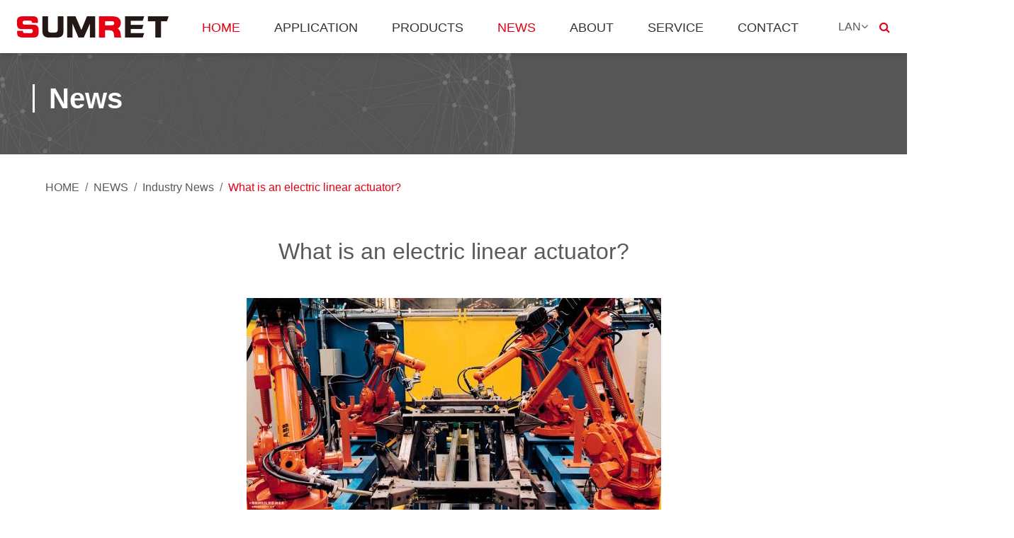

--- FILE ---
content_type: text/html; charset=UTF-8
request_url: https://www.sumret.com/detail_29_433
body_size: 7847
content:


<!DOCTYPE html>
<html lang="en">
<head>
	<meta charset="UTF-8">
	<meta http-equiv="X-UA-compatible" content="IE=edge">
	<meta name="viewport" content="width=device-width, initial-scale=1">

	<title>
			</title>

	<meta name="keywords" content=""/>

	<meta name="description" content=""/>
		<base href="https://www.sumret.com/"/>
<link href="assets/bootstrap-4.5.0-dist/css/bootstrap.min.css" rel="stylesheet">	

	<link rel="stylesheet" href="assets/font-awesome-4.7.0/css/font-awesome.min.css">

	<link rel="stylesheet" href="assets/css/carousel.css">
	<link rel="stylesheet" href="assets/css/style.css">
	
</head>

<body class="home" >
	<header>
		<nav class="navbar navbar-expand-lg bg-white navbar-mine fixed-top" role="navigation">
			<a class="navbar-brand" href="https://www.sumret.com/"><img src="assets/img/logo.png" width="214" height="30" alt="SUMRET"/></a>
			<div class="justify-content-end navbar-toggler">

				<span class="mine-globe dropdown show-lg"><a data-toggle="dropdown"   role="button" data-hover="dropdown"  data-delay="100" >LAN<i class="fa fa-angle-down"></i></a>
    <div class="dropdown-menu" >
                   <a class="dropdown-item" href="">English</a>

                   <a class="dropdown-item" href="sar">العربية</a>

                   <a class="dropdown-item" href="sfr">Le français</a>

                   <a class="dropdown-item" href="sde">Deutsch</a>

                   <a class="dropdown-item" href="sit">lingua italiana</a>

                   <a class="dropdown-item" href="sja">日本語</a>

                   <a class="dropdown-item" href="sko">한국어</a>

                   <a class="dropdown-item" href="spt">Português (Portugal, Brasil)</a>

                   <a class="dropdown-item" href="sru">русский</a>

                   <a class="dropdown-item" href="ses">Español</a>

                                
        </div>
		</span>
				<i class="fa fa-search mine-search show-lg" role="button" data-toggle="modal" data-target="#searchWeb"></i>
				<button class="navbar-toggler" type="button" data-toggle="collapse" data-target="#navbarCollapse" aria-controls="navbarCollapse" aria-expanded="false" aria-label="Toggle navigation">
      <span class="fa fa-list-ul"></span>
	  </button>
			
			</div>
			<div class="collapse navbar-collapse justify-content-end" id="navbarCollapse">
			
				<ul class="navbar-nav">
					<li class="nav-item active">

						<a class="nav-link" href="https://www.sumret.com/" data-title="HOME">
							HOME						</a>
					</li>
															<li class="nav-item dropdown ">
						<a class="nav-link" href="https://www.sumret.com/view_office_line" role="button" data-toggle="dropdown" data-hover="dropdown" data-delay="100" data-title="APPLICATION">
							APPLICATION						</a>
						<div class="dropdown-menu height100">

							<div class="row height100">
								<div class="col-3 height100">
									<div class="column_con height100">
										<h3>
											APPLICATION										</h3>
										<article>
											<p>SUMRET has been provided solutions for smart office, medical rehabilitation, smart home, kitchen appliances and industry</p>										</article>
										<a href="https://www.sumret.com/view_office_line">View More <i class="fa fa-long-arrow-right"></i></a>
									</div>
								</div>
																
								<div class="col height100 submenu"><a href="https://www.sumret.com/view_office_line/linear-actuators-lift-column-in-home-office-automation">
									<figure class="figure">
  <img src="http://www.sumret.com/upload/20200808/202008081125021644.gif" class="figure-img img-cover rounded" alt="Office Line">
  <figcaption class="figure-caption text-center">Office Line</figcaption>
									</figure></a>
									
								</div>
								
																
								<div class="col height100 submenu"><a href="https://www.sumret.com/view_medical_line/Linear-motion-in-medical-and-Healthcare">
									<figure class="figure">
  <img src="http://www.sumret.com/upload/20200808/202008081125586982.gif" class="figure-img img-cover rounded" alt="Medical Line">
  <figcaption class="figure-caption text-center">Medical Line</figcaption>
									</figure></a>
									
								</div>
								
																
								<div class="col height100 submenu"><a href="https://www.sumret.com/view_industry_line/Linear-actuators-for-industrial-use ">
									<figure class="figure">
  <img src="http://www.sumret.com/upload/20200808/202008081126258671.gif" class="figure-img img-cover rounded" alt="Industry Line">
  <figcaption class="figure-caption text-center">Industry Line</figcaption>
									</figure></a>
									
								</div>
								
																
								<div class="col height100 submenu"><a href="https://www.sumret.com/view_home_line/Motorized-Linear-Actuators-for-Home-Furniture">
									<figure class="figure">
  <img src="http://www.sumret.com/upload/20200810/202008100553095213.gif" class="figure-img img-cover rounded" alt="Home Line">
  <figcaption class="figure-caption text-center">Home Line</figcaption>
									</figure></a>
									
								</div>
								
																
								<div class="col height100 submenu"><a href="https://www.sumret.com/view_drive_customization/ customized-lifting-columns">
									<figure class="figure">
  <img src="http://www.sumret.com/upload/20210528/202105280830175874.gif" class="figure-img img-cover rounded" alt="Drive customization">
  <figcaption class="figure-caption text-center">Drive customization</figcaption>
									</figure></a>
									
								</div>
								
																
								<div class="col height100 submenu"><a href="https://www.sumret.com/view_app_download/Lifting-table-APP-Download ">
									<figure class="figure">
  <img src="http://www.sumret.com/upload/20200808/202008081139406447.gif" class="figure-img img-cover rounded" alt="APP download">
  <figcaption class="figure-caption text-center">APP download</figcaption>
									</figure></a>
									
								</div>
								
															</div>



						</div>

					</li>


																				<li class="nav-item dropdown ">
						<a class="nav-link" href="https://www.sumret.com/view_product/china-electric-linear-actuator-manufacturers" role="button" data-toggle="dropdown" data-hover="dropdown" data-delay="100" data-title="PRODUCTS">
							PRODUCTS						</a>
						<div class="dropdown-menu height100">

							<div class="row height100">
								<div class="col-3 height100">
									<div class="column_con height100">
										<h3>
											PRODUCTS										</h3>
										<article>
											<p>Can provide one-stop procurement service for transmission automation<br></p>										</article>
										<a href="https://www.sumret.com/view_product/china-electric-linear-actuator-manufacturers">View More <i class="fa fa-long-arrow-right"></i></a>
									</div>
								</div>
																
								<div class="col height100 submenu"><a href="https://www.sumret.com/view_linear_actuators/linear-actuators-product-list">
									<figure class="figure">
  <img src="http://www.sumret.com/upload/20200810/202008100741051163.png" class="figure-img img-cover rounded" alt="Linear Actuators">
  <figcaption class="figure-caption text-center">Linear Actuators</figcaption>
									</figure></a>
									
								</div>
								
																
								<div class="col height100 submenu"><a href="https://www.sumret.com/view_lifting_frames/lifting-column-product-list">
									<figure class="figure">
  <img src="http://www.sumret.com/upload/20200810/202008100743461229.png" class="figure-img img-cover rounded" alt="Standing Desk">
  <figcaption class="figure-caption text-center">Standing Desk</figcaption>
									</figure></a>
									
								</div>
								
																
								<div class="col height100 submenu"><a href="https://www.sumret.com/view_lifting_columns/Lifting-Columns-manufacturer">
									<figure class="figure">
  <img src="http://www.sumret.com/upload/20200810/202008100745496605.png" class="figure-img img-cover rounded" alt="Electric Lift">
  <figcaption class="figure-caption text-center">Electric Lift</figcaption>
									</figure></a>
									
								</div>
								
																
								<div class="col height100 submenu"><a href="https://www.sumret.com/view_control_boxes/linear-actuator-accessories-product-list">
									<figure class="figure">
  <img src="http://www.sumret.com/upload/20200810/202008100747092056.png" class="figure-img img-cover rounded" alt="Controller">
  <figcaption class="figure-caption text-center">Controller</figcaption>
									</figure></a>
									
								</div>
								
																
								<div class="col height100 submenu"><a href="https://www.sumret.com/view_cccessories/Motor-Accessories">
									<figure class="figure">
  <img src="http://www.sumret.com/upload/20200810/202008100748432118.png" class="figure-img img-cover rounded" alt="Accessories">
  <figcaption class="figure-caption text-center">Accessories</figcaption>
									</figure></a>
									
								</div>
								
																
								<div class="col height100 submenu"><a href="https://www.sumret.com/view_others/others-for-lift">
									<figure class="figure">
  <img src="http://www.sumret.com/upload/20200810/202008100748007310.png" class="figure-img img-cover rounded" alt="others">
  <figcaption class="figure-caption text-center">others</figcaption>
									</figure></a>
									
								</div>
								
															</div>



						</div>

					</li>


																				<li class="nav-item dropdown active">
						<a class="nav-link" href="https://www.sumret.com/view_news/news-for-Lifting Columns" role="button" data-toggle="dropdown" data-hover="dropdown" data-delay="100" data-title="NEWS">
							NEWS						</a>
						<div class="dropdown-menu height100">

							<div class="row height100">
								<div class="col-3 height100">
									<div class="column_con height100">
										<h3>
											NEWS										</h3>
										<article>
											<p>you can learn about the latest developments of SUMRET through the news of this site, thank you for your attention<br></p>										</article>
										<a href="https://www.sumret.com/view_news/news-for-Lifting Columns">View More <i class="fa fa-long-arrow-right"></i></a>
									</div>
								</div>
																
								<div class="col height100 submenu"><a href="https://www.sumret.com/view_new_product_information/new-product-information">
									<figure class="figure">
  <img src="http://www.sumret.com/upload/20200810/202008100803339885.jpg" class="figure-img img-cover rounded" alt="New Product Information">
  <figcaption class="figure-caption text-center">New Product Information</figcaption>
									</figure></a>
									
								</div>
								
																
								<div class="col height100 submenu"><a href="https://www.sumret.com/view_industry_news/Latest-Industry-News-in-lift-column">
									<figure class="figure">
  <img src="http://www.sumret.com/upload/20200810/202008100805018884.jpg" class="figure-img img-cover rounded" alt="Industry News">
  <figcaption class="figure-caption text-center">Industry News</figcaption>
									</figure></a>
									
								</div>
								
																
								<div class="col height100 submenu"><a href="https://www.sumret.com/view_discount_event/Discount-event ">
									<figure class="figure">
  <img src="http://www.sumret.com/upload/20200810/202008100830275250.jpg" class="figure-img img-cover rounded" alt="Discount Event">
  <figcaption class="figure-caption text-center">Discount Event</figcaption>
									</figure></a>
									
								</div>
								
																<div class="col height100"></div>
																<div class="col height100"></div>
																<div class="col height100"></div>
															</div>



						</div>

					</li>


																				<li class="nav-item dropdown ">
						<a class="nav-link" href="https://www.sumret.com/view_about/SUMRET" role="button" data-toggle="dropdown" data-hover="dropdown" data-delay="100" data-title="ABOUT">
							ABOUT						</a>
						<div class="dropdown-menu height100">

							<div class="row height100">
								<div class="col-3 height100">
									<div class="column_con height100">
										<h3>
											ABOUT										</h3>
										<article>
											<p>SUMRET Linear Motion was founded in 2019 . The company specializes in R&amp;D, production and 
sales of linear drive products. </p>										</article>
										<a href="https://www.sumret.com/view_about/SUMRET">View More <i class="fa fa-long-arrow-right"></i></a>
									</div>
								</div>
																
								<div class="col height100 submenu"><a href="https://www.sumret.com/view_brand_introduction">
									<figure class="figure">
  <img src="http://www.sumret.com/upload/20200810/202008100842027683.jpg" class="figure-img img-cover rounded" alt="Brand introduction">
  <figcaption class="figure-caption text-center">Brand introduction</figcaption>
									</figure></a>
									
								</div>
								
																
								<div class="col height100 submenu"><a href="https://www.sumret.com/view_global_business">
									<figure class="figure">
  <img src="http://www.sumret.com/upload/20200810/202008100844379404.jpg" class="figure-img img-cover rounded" alt="Global business">
  <figcaption class="figure-caption text-center">Global business</figcaption>
									</figure></a>
									
								</div>
								
																
								<div class="col height100 submenu"><a href="https://www.sumret.com/view_development_history">
									<figure class="figure">
  <img src="http://www.sumret.com/upload/20200810/202008100902158414.jpg" class="figure-img img-cover rounded" alt="Development history">
  <figcaption class="figure-caption text-center">Development history</figcaption>
									</figure></a>
									
								</div>
								
																
								<div class="col height100 submenu"><a href="https://www.sumret.com/view_our_strength">
									<figure class="figure">
  <img src="http://www.sumret.com/upload/20200810/202008100904221027.jpg" class="figure-img img-cover rounded" alt="Our strength">
  <figcaption class="figure-caption text-center">Our strength</figcaption>
									</figure></a>
									
								</div>
								
																
								<div class="col height100 submenu"><a href="https://www.sumret.com/view_social_responsibility">
									<figure class="figure">
  <img src="http://www.sumret.com/upload/20200810/202008100905449173.jpg" class="figure-img img-cover rounded" alt="Social responsibility">
  <figcaption class="figure-caption text-center">Social responsibility</figcaption>
									</figure></a>
									
								</div>
								
																<div class="col height100"></div>
															</div>



						</div>

					</li>


																				<li class="nav-item dropdown ">
						<a class="nav-link" href="https://www.sumret.com/view_service/Efficient-service" role="button" data-toggle="dropdown" data-hover="dropdown" data-delay="100" data-title="SERVICE">
							SERVICE						</a>
						<div class="dropdown-menu height100">

							<div class="row height100">
								<div class="col-3 height100">
									<div class="column_con height100">
										<h3>
											SERVICE										</h3>
										<article>
											<p>Sumret has an efficient and complete sales service process, from communication to sales to logistics to after-sales, tracking all the way, feedback throughout the process.<br></p>										</article>
										<a href="https://www.sumret.com/view_service/Efficient-service">View More <i class="fa fa-long-arrow-right"></i></a>
									</div>
								</div>
																
								<div class="col height100 submenu"><a href="https://www.sumret.com/view_service_concept">
									<figure class="figure">
  <img src="http://www.sumret.com/upload/20200810/202008100908341138.jpg" class="figure-img img-cover rounded" alt="Service concept">
  <figcaption class="figure-caption text-center">Service concept</figcaption>
									</figure></a>
									
								</div>
								
																
								<div class="col height100 submenu"><a href="https://www.sumret.com/view_service_advantages">
									<figure class="figure">
  <img src="http://www.sumret.com/upload/20200810/202008100911021855.png" class="figure-img img-cover rounded" alt="Service advantages ">
  <figcaption class="figure-caption text-center">Service advantages </figcaption>
									</figure></a>
									
								</div>
								
																
								<div class="col height100 submenu"><a href="https://www.sumret.com/view_faq">
									<figure class="figure">
  <img src="http://www.sumret.com/upload/20200810/202008100913542624.jpg" class="figure-img img-cover rounded" alt="FAQ">
  <figcaption class="figure-caption text-center">FAQ</figcaption>
									</figure></a>
									
								</div>
								
																<div class="col height100"></div>
																<div class="col height100"></div>
																<div class="col height100"></div>
															</div>



						</div>

					</li>


																				<li class="nav-item ">
						<a class="nav-link" href="https://www.sumret.com/view_contact/Contact-SUMRET" data-title="CONTACT">
							CONTACT						</a>
					</li>
														</ul>
				<span class="mine-globe dropdown show-lg"><a data-toggle="dropdown"  role="button" data-hover="dropdown"  data-delay="100" >LAN<i class="fa fa-angle-down"></i></a>
    <div class="dropdown-menu" >
		
             <a class="dropdown-item" href="">English</a>

                  <a class="dropdown-item" href="sar">العربية</a>

                  <a class="dropdown-item" href="sfr">Le français</a>

                  <a class="dropdown-item" href="sde">Deutsch</a>

                  <a class="dropdown-item" href="sit">lingua italiana</a>

                  <a class="dropdown-item" href="sja">日本語</a>

                  <a class="dropdown-item" href="sko">한국어</a>

                  <a class="dropdown-item" href="spt">Português (Portugal, Brasil)</a>

                  <a class="dropdown-item" href="sru">русский</a>

                  <a class="dropdown-item" href="ses">Español</a>

                 
        </div>
		</span>
				<i class="fa fa-search mine-search show-lg" role="button" data-toggle="modal" data-target="#searchWeb"></i>
				<!--<form class="form-inline mt-2 mt-md-0">
        <input class="form-control mr-sm-2" type="text" placeholder="Search" aria-label="Search">
        <button class="btn btn-outline-success my-2 my-sm-0" type="submit">Search</button>
      </form>-->

			</div>

		</nav>
	</header>
	
<div class="modal fade" id="searchWeb" tabindex="-1" role="dialog" aria-labelledby="exampleModalLabel" aria-hidden="true">
		<div class="modal-dialog modal-dialog-centered modal-lg">
			<div class="modal-content search-content">

				<div class="modal-body">
					<form action="https://www.sumret.com/Search">
						<div class="input-group">

							<input type="text" name="key_word" class="form-control search-input" placeholder="Search" aria-label="Search" required>

<input type="hidden" name="lang_id"  value="23" class="hidden" required>
							<div class="input-group-append">
								<button class="btn fa fa-search search-btn" type="submit"></button>
							</div>
						</div>

					</form>
				</div>

			</div>
		</div>
	</div>
<div class="myFlash">
<div class="titleBox">
<div class="title">
News	</div>
	</div>
</div>
<div class="Mycontainer">
<div class="myBread">
<nav aria-label="breadcrumb">
  <ol class="breadcrumb">
    <li class="breadcrumb-item"><a href="https://www.sumret.com/">HOME</a></li>
	<li class="breadcrumb-item"><a href="https://www.sumret.com/view_news/news-for-Lifting Columns">NEWS</a></li>
    <li class="breadcrumb-item"><a href="https://www.sumret.com/view_industry_news/Latest-Industry-News-in-lift-column"> Industry News</a></li>
    <li class="breadcrumb-item active" aria-current="page">
    	What is an electric linear actuator?    </li>
  </ol>
</nav>
	</div>
<div class="n-page">
<div class="title">
What is an electric linear actuator?	</div>
	<div class="img"><img  class="img-fluid" src="/upload/x/201909240802313144.jpg" alt="">
	</div> 
	<div class="content">
	<p>Electric push rod, also known as linear actuator, is a new linear actuator composed of motor push rod and control device. It can be considered as an extension of the structure of rotary motor. Electric push rod is a kind of electric drive device which converts the rotational motion of motor into the linear reciprocating motion of push rod. It can be used as an executing machine in various simple or complex technological processes to achieve remote control, centralized control or automatic control.</p>
<p><br />Main structure of electric push rod:<br />The electric push rod is composed of driving motor, reducer gear, screw, nut, guide sleeve, push rod, slide seat, spring, housing, turbine, micro-control switch, etc.</p>
<p><br />Electric push rod is a new type of electric actuator. The electric push rod is mainly composed of motor, push rod and control device. It can realize long-distance control and centralized control. Electric push rod moves to and fro within a certain range of travel. Generally, the standard travel of electric push rod is 100, 150, 200, 250, 300, 350, 400 mm. Special travel can also be designed and customized according to different application conditions. The electric push rod can be designed with different thrust according to different application loads. Generally, its maximum thrust can reach 6000N, and its no-load running speed is 4mm~35mm/s. The electric push rod is powered by 24V/12V DC permanent magnet motor, which converts the rotational motion of the motor into linear reciprocating motion. Push a group of connecting rod mechanism to complete the switching work of air valve, valve, gate, baffle, etc.</p>
<p>&nbsp;</p>
<p><img style="display: block; margin-left: auto; margin-right: auto;" src="/filemanager/filemanager/./../../upload1/news/20190924100002.jpg" alt="" /></p>
<p><br />Using electric push rod as actuator can not only reduce the air source device and auxiliary equipment needed by using pneumatic actuator, but also reduce the weight of actuator. The pneumatic actuator needs certain air pressure in the whole control operation process. Although the amplifier with small consumption can be used, the gas consumption is still huge over time. With electric push rod actuator, when the control opening is changed, the power supply is needed, and when the required opening is reached, the power supply is no longer needed. Therefore, from the point of view of energy saving, the electric push rod actuator has obvious advantages over the pneumatic actuator in energy saving. It is suitable for long-distance operation and widely used in the opening and closing, material handling and flow control of air valves, valves and gates in power, chemical industry, metallurgy, mining, light industry, transportation, ships and other departments. Now it has been used by more and more departments to replace the automatic devices of mechanism hand, hydraulic valve and deceleration transmission mechanism.</p>
<p><br />Use of electric push rod:<br />Electric sofa, electric booth lifting pole, industrial electric lifting system, camera frame, projector, wedding system, electric turntable bed, electric nursing bed, etc.</p>	</div>
	<div class="tags">Keyword:
                      <span>Electric push rod</span>

                    </div>
	<div class="pn-news">
	<div class="e_box p_previewBox">
                    <span class="i_title"><span class="i_pageUpTitle">Previous</span><span class="clons">:</span></span>
                                                                                       <a href="https://www.sumret.com/detail_17_433" data-ename="下一篇标题">
                                            <span class="p_PreviewTitle">Skillful Application of Electric Linear Actuator</span>
                                        </a>
                                                        </div>
                <div class="e_box p_nextBox">
                    <span class="i_title"><span class="i_pageDownTitle">Next</span><span class="clons">:</span></span>
                                                                                       <a href="https://www.sumret.com/detail_25_433" data-ename="下一篇标题">
                            <span class="p_PreviewTitle">Introduction of Lifting Office Chair</span>
                        </a>
                                                                               
                </div>
	
	</div>
</div>
</div>

 <div class="modal fade form-message" id="form-message" tabindex="-1" role="dialog" aria-labelledby="exampleModalLabel" aria-hidden="true">
		<div class="modal-dialog modal-dialog-centered modal-lg">
			<div class="modal-content message-content">
	<div class="modal-header">
        <h5 class="modal-title" id="exampleModalLabel">Leave message</h5>
        <button type="button" class="close" data-dismiss="modal" aria-label="Close">
          <span aria-hidden="true">&times;</span>
        </button>
      </div>
				<div class="modal-body mb-4">	
<form class="layui-form" >
  <div class="form-group">
    <label for="exampleFormControlInput1">Email address </label>
    <input type="email" name="email" lay-verify="required||email" class="form-control" id="exampleFormControlInput1" placeholder="name@example.com">
  </div>
  <div class="form-group">
    <label for="exampleFormControlTextarea1">Message </label>
    <textarea class="form-control" name="text" lay-verify="required" id="exampleFormControlTextarea1" rows="3"></textarea>
  </div>
  <button type="button" class="btn lay-btn btn-my" lay-filter="message" lay-submit >Confirm</button>
</form>
 </div>

			</div>
		</div>
	</div>
		<div class=" footnav">
<div class="foot-content">
<div class="center row ">
				
										<div class="col">
					
					<a class="foot-link" href="https://www.sumret.com/view_office_line" >
							APPLICATION						</a>
						<div class="line">——</div>
												
						<a class="foot-sub-link" href="https://www.sumret.com/view_office_line/linear-actuators-lift-column-in-home-office-automation" >
							Office Line						</a>
												
						<a class="foot-sub-link" href="https://www.sumret.com/view_medical_line/Linear-motion-in-medical-and-Healthcare" >
							Medical Line						</a>
												
						<a class="foot-sub-link" href="https://www.sumret.com/view_industry_line/Linear-actuators-for-industrial-use " >
							Industry Line						</a>
												
						<a class="foot-sub-link" href="https://www.sumret.com/view_home_line/Motorized-Linear-Actuators-for-Home-Furniture" >
							Home Line						</a>
												
						<a class="foot-sub-link" href="https://www.sumret.com/view_drive_customization/ customized-lifting-columns" >
							Drive customization						</a>
												
						<a class="foot-sub-link" href="https://www.sumret.com/view_app_download/Lifting-table-APP-Download " >
							APP download						</a>
											</div>
					
										
					
									
										<div class="col">
					
					<a class="foot-link" href="https://www.sumret.com/view_product/china-electric-linear-actuator-manufacturers" >
							PRODUCTS						</a>
						<div class="line">——</div>
												
						<a class="foot-sub-link" href="https://www.sumret.com/view_linear_actuators/linear-actuators-product-list" >
							Linear Actuators						</a>
												
						<a class="foot-sub-link" href="https://www.sumret.com/view_lifting_frames/lifting-column-product-list" >
							Standing Desk						</a>
												
						<a class="foot-sub-link" href="https://www.sumret.com/view_lifting_columns/Lifting-Columns-manufacturer" >
							Electric Lift						</a>
												
						<a class="foot-sub-link" href="https://www.sumret.com/view_control_boxes/linear-actuator-accessories-product-list" >
							Controller						</a>
												
						<a class="foot-sub-link" href="https://www.sumret.com/view_cccessories/Motor-Accessories" >
							Accessories						</a>
												
						<a class="foot-sub-link" href="https://www.sumret.com/view_others/others-for-lift" >
							others						</a>
											</div>
					
										
					
									
										<div class="col">
					
					<a class="foot-link" href="https://www.sumret.com/view_news/news-for-Lifting Columns" >
							NEWS						</a>
						<div class="line">——</div>
												
						<a class="foot-sub-link" href="https://www.sumret.com/view_new_product_information/new-product-information" >
							New Product Information						</a>
												
						<a class="foot-sub-link" href="https://www.sumret.com/view_industry_news/Latest-Industry-News-in-lift-column" >
							Industry News						</a>
												
						<a class="foot-sub-link" href="https://www.sumret.com/view_discount_event/Discount-event " >
							Discount Event						</a>
											</div>
					
										
					
									
										<div class="col">
					
					<a class="foot-link" href="https://www.sumret.com/view_about/SUMRET" >
							ABOUT						</a>
						<div class="line">——</div>
												
						<a class="foot-sub-link" href="https://www.sumret.com/view_brand_introduction" >
							Brand introduction						</a>
												
						<a class="foot-sub-link" href="https://www.sumret.com/view_global_business" >
							Global business						</a>
												
						<a class="foot-sub-link" href="https://www.sumret.com/view_development_history" >
							Development history						</a>
												
						<a class="foot-sub-link" href="https://www.sumret.com/view_our_strength" >
							Our strength						</a>
												
						<a class="foot-sub-link" href="https://www.sumret.com/view_social_responsibility" >
							Social responsibility						</a>
											</div>
					
										
					
									
										<div class="col">
					
					<a class="foot-link" href="https://www.sumret.com/view_service/Efficient-service" >
							SERVICE						</a>
						<div class="line">——</div>
												
						<a class="foot-sub-link" href="https://www.sumret.com/view_service_concept" >
							Service concept						</a>
												
						<a class="foot-sub-link" href="https://www.sumret.com/view_service_advantages" >
							Service advantages 						</a>
												
						<a class="foot-sub-link" href="https://www.sumret.com/view_faq" >
							FAQ						</a>
											</div>
					
										
					
									
										
					
										</div>
	</div>
		</div>
		
	<!-- FOOTER -->
		<footer class="copyright">
		<div class="content">
			<p class="float-right"><a href="#">Back to top</a>
			</p>
			<p>&copy; 2017-2020 Dihao Electric Zhejiang Co., Ltd., Inc. &middot; <a href="#">Privacy</a> &middot; <a href="#">Terms</a>
			</p>
			</div>
		</footer>
	</main>
<script src="assets/js/jquery-1.11.0.min.js" type="text/javascript"></script>
	<script src="assets/bootstrap-4.5.0-dist/js/bootstrap.min.js"></script>
	<script src="assets/bootstrap-4.5.0-dist/js/bootstrap-hover-dropdown.js"></script>
<script src="assets/js/bootstrap-select.min.js"></script>
<script type="text/javascript" src="assets/js/flexible-bootstrap-carousel.js"></script>
<script type="text/javascript" src="assets/js/script.js"></script>
<script src="https://www.sumret.com/static/admin/layui/layui.js"></script>
	<script>
	layui.use(['element','layer'], function(){
 	var $ = layui.$ //重点处
   ,layer = layui.layer
   ,element = layui.element;
if($('#').length>0){
	$('html,body').animate({scrollTop:$('#').offset().top}, 800);
}
  
    
  

$('#ins').click(function(){
	
		layer.open({
			maxmin: true,
  			type: 1, 
			area: ['80%', '100%'],
			title:'Inquiry now',
  			content:  $('.options') //这里content是一个URL，如果你不想让iframe出现滚动条，你还
			});
		$('.sku-property-item:first').trigger("click");
	})
 
	$('.sku-property-item').click(function(){

		$(this).parent('.sku-property-list').find('.sku-property-item').removeClass('selected');
		$(this).addClass('selected');
		var options_id=[];
		$('.sku-property-option.selected').each(function(){
			options_id.push($(this).attr('data-id'));
		});			
		$.ajax({
  type: 'POST',
  url: 'https://www.sumret.com/view/get_sku_img',
  data: {options_id:options_id.join(',')},
  success: function(data){
	  var result=jQuery.parseJSON(data);
	  if(result.sku_img==null){
		 $('#option_img').attr('src','https://www.sumret.com//assets/img/NO.jpg');
	  }
	  else{

		    $('#option_img').attr('src',result.sku_img);
		 
	  }
	
	    $('#rfq').attr('disabled',result.isshow)
	 
	
  }
});	
		

		
	})
	
	$('.qu-btn').click(function(){
		if($(this).hasClass('minus')){
			$('#number').val(min($('#number').val()-1,1));
		}
	})
	
	$('.delcartitem').click(function(){
		var e=  $(this);
				$.ajax({
  type: 'POST',
  url: 'https://www.sumret.com/view/delfrq',
  data: {options_id: e.closest('li').find( 'input:eq(1)' ).val()},
  success: function(data){
	  e.closest('li').remove();
	
  }
});	
		
	})
	})
layui.use('form', function(){
  var form = layui.form;
  //监听提交
	form.verify({
           integer: [
               /^[1-9]\d*$/
               , 'please input integer'
           ]
         });
  form.on('submit(rfq)', function(data){
	  var options_id=[];
	  var sku='';

		  
	  
		$('.sku-property-option.selected').each(function(){
			options_id.push($(this).attr('data-id'));
		});
	  	
    		$.ajax({
  type: 'POST',
  url: 'https://www.sumret.com/view/addToFrq',
  data: {
	  options_id:options_id.join(','),
	  sku:sku,
	  num:data.field.num
  },
  success: function(data){
	layer.confirm('A new item has been added to your Shopping Cart. You now have '+data+' items in your Inquiry Sheet.', {
  btn: ['View Inquiry ','Continue Shopping'], //按钮
		title:'Tips',
		 skin: 'layui-layer-my',
 success:function(layer0){
 var btn = layer0.find('.layui-layer-btn');
          btn.find('.layui-layer-btn0').attr({
            href: 'https://www.sumret.com/view/cart/'
            ,target: '_blank'
          });
		
}}, function(index){
   layer.close(index);
});
	
  }
});
	  
    return false;
  });

  form.on('submit(qutation)', function(data){
	
 $.ajax({
  type: 'POST',
  url: 'https://www.sumret.com/view/getQuatation',
  data: data.field,
  success: function(data){
	  layer.msg(data);
  }
});
	  
  })
	

  form.on('submit(message)', function(data){
 $.ajax({
  type: 'POST',
  url: 'https://www.sumret.com/view/message/',
  data: data.field,
  success: function(data){
	  layer.msg(data);
	$('#form-message').modal('hide')

  }
});
	  
  })	
	
	
});
		
		

</script>


</body>
</html>

--- FILE ---
content_type: text/css
request_url: https://www.sumret.com/assets/css/style.css
body_size: 10812
content:
.in-pro-de .film P{
	margin: 0px;
	padding: 0px 0px 0px 40px;
}
.in-pro-de .film a{
	padding: 0px 5px;
	font-size: 16px;
	color:#000;
}
.in-pro-de .film a:hover{
	text-decoration: underline;
}
.card-container{
	padding: 50px 30px;
background-color: #fff;
border-radius: 8px;
}
.captain-container {
    margin-bottom: 10px;
}
.captain h2{
	font-weight: 700;
	font-size: 24px;
}
.shopping-cart-product a{
	color: inherit;
}
.myFlash{
background-image: url(../img/toububg_02_1.jpg);
-webkit-background-size: cover;
-moz-background-size: cover;
-o-background-size: cover;
background-size: cover;
	padding-top: 4%;
	padding-bottom: 3%;
}
.myFlash .titleBox{
	width: 96%;
max-width: 1400px;
min-width: 0px;
margin-left: auto;
margin-right: auto;
padding-top: 20px;
padding-left: 20px;
padding-right: 20px;
padding-bottom: 20px;
}
.in-product-detail{
	padding-top: 50px;
	padding-bottom: 50px;
}
.app_title{
 line-height: 25px;
	color: #000;
	text-align: center;
}
.app_d{
	padding: 40px 0px;
}
.pdf_list .p_box{
	display: table;
}
.pdf_list img.auto-width{
	width: auto;
	height: 150px;
}
.functionlist {
	padding-bottom: 35px;
}
.pdf_list .mt-1{
	color: #e60012;
}
.pdf_section{
	padding: 50px 0px;
}
.pdf_list .media-body{
}
#carouselProductControls .carousel-inner img{
	position: relative;
}
#carouselProductControls .carousel-control-next,#carouselProductControls .carousel-control-prev{
	width: 5%;
}
#carouselProductControls .carousel-control-prev-icon{
	   background-image: url("data:image/svg+xml,%3csvg xmlns='http://www.w3.org/2000/svg' fill='%23000' width='8' height='8' viewBox='0 0 8 8'%3e%3cpath d='M5.25 0l-4 4 4 4 1.5-1.5L4.25 4l2.5-2.5L5.25 0z'/%3e%3c/svg%3e")
}
#carouselProductControls  .carousel-control-next-icon{

	background-image: url("data:image/svg+xml,%3csvg xmlns='http://www.w3.org/2000/svg' fill='%23000' width='8' height='8' viewBox='0 0 8 8'%3e%3cpath d='M2.75 0l-1.5 1.5L3.75 4l-2.5 2.5L2.75 8l4-4-4-4z'/%3e%3c/svg%3e");

}
.in-pro-de .title{
	font-size: 38px;
}
.in-pro-de .pdf{
	font-size: 30px;
	padding-top: 25px;
	color: #e60012;
}
.in-pro-de .pdf a{
	color: inherit;
}
.qu-btn:hover{
	background: #fdfcfc;
}
.qu-btn{
border-radius: 50% !important;
	width: 24px;
	height: 24px;
border: none;
background: #f2f2f2;
padding: 0 !important;
line-height: 0 !important;
box-shadow: none !important;
	display: table-cell;
}
.number-picker{
	width: 50px;
	display: inline-table;
}
.layui-layer-my{
	border-radius: 8px;
}
.btn:disabled{
	cursor: not-allowed;
	background-color: #9E9C9C;
	border-color: #9E9C9C;
}
.layui-layer-my .layui-layer-title{
	border: none;
	font-size: 10px;
	height: auto;
	line-height: 0px;
	background-color: inherit;
}
.layui-layer-my .layui-layer-btn{
	text-align: center;
}
.layui-layer-my .layui-layer-btn .layui-layer-btn0{
	border-color: #e60012;
background-color: #e60012;
color: #fff;
}
.shopping-cart-product{
padding: 20px 0px;
background-color: #fff;
border-radius: 8px;
}
.shopping-cart-product li{
	display: flex;
	padding: 10px 0 15px;
}
.shopping-cart-product .product-image{
	position: relative;
display: -ms-flexbox;
display: flex;
width: 120px;
height: 120px;
}
.shopping-cart-product .product-image a{
	position: relative;
width: 100%;
height: 100%;
display: flex;
align-items: center;
justify-content: center;
}
.shopping-cart-product .product-image a::before {
    content: "";
    position: absolute;
    left: 0;
    top: 0;
    width: 100%;
    height: 100%;
    background: #000;
    opacity: .04;
	border-radius: 4px;}
.product-container .product-field.product-image img {
    max-width: 120px;
    max-height: 120px;
    border-radius: 4px;
}
.product-container .product-field.product-main {
    -ms-flex: 1 1;
    flex: 1 1;
    padding-left: 15px;
}
.product-container .product-field.product-main .product-title {
    font-size: 14px;
    margin-bottom: 5px;
}
.product-container .product-field.product-main .product-title .product-name-link {
    word-break: break-all;
    color: #000;
}
.product-container .product-field.product-main .product-attr {
    display: -ms-flexbox;
    display: flex;
    -ms-flex-align: center;
    align-items: center;
    -ms-flex-wrap: wrap;
    flex-wrap: wrap;
}
.btndel{
	cursor: pointer;
}
.product-sku dl {
    display: -ms-flexbox;
    display: flex;
    -ms-flex-align: center;
    align-items: center;
    -ms-flex-wrap: wrap;
    flex-wrap: wrap;
    margin: 0;
    padding: 2px 0 5px;
    font-size: 14px;
}
.product-sku dl dt {
    margin-right: 3px;
    font-weight: 700;
}
.product-sku dl dd {
    display: -ms-flexbox;
    display: flex;
    -ms-flex-align: center;
    align-items: center;
    margin: 0 8px 0 0;
}
.product-container .product-opt .opt-group {
    margin-bottom: 16px;
    text-align: right;
}
.product-container .product-opt .product-num {
    text-align: right;
}
.product-container .product-opt .product-num input{
	width: 50px;
	border: 1px solid #ccc;
	border-radius: 4px;
	text-align: center;
}
.layui-layer-my .layui-layer-btn a{
	border: 1px solid #e60012;
	padding: 0px 20px;
	color: #ff4747;
	border-radius:4px;
	height: 35px;
	
	line-height: 30px;
}
.layui-layer-my  .layui-layer-setwin{
	right: 8px;
	top: 8px;
}
.layui-layer-my .layui-layer-btn{
	padding: 0 15px 30px;
}
.input-addon{
	display: table-cell;
}
.qu-btn .fa{
	
}
.qu-btn.disabled, .qu-btn[disabled]{
	cursor:not-allowed;
	color: #ccc;
}
.pro-detail-content{
	border-top: #e60012 solid 2px;
	padding-top: 30px;
}
.next-input input{
	text-align: center;
	width: 100%;
border: solid 1px #ccc;
outline: none;
padding: 0;
margin: 0;
font-weight: 400;
vertical-align: middle;
background-color: transparent;
color: #000;
}
.product-shipping{
	display: inline-table;
	margin-top: 20px;
}
.ta-cell{
	display: table-cell;
	vertical-align: middle;
}
.product-shipping .ship-to{
	padding-right: 10px;
}
.sku-wrap .sku-title {
    margin-bottom: 8px;
}
.sku-wrap .sku-property-item.selected, .sku-wrap .sku-property-item:hover{
	box-shadow: inset 0 0 0 2px #e60012;
}
.sku-wrap .sku-property-list {
    display: -ms-flexbox;
    display: flex;
    -ms-flex-wrap: wrap;
    flex-wrap: wrap;
}
.sku-wrap .sku-property-item {
    box-shadow: inset 0 0 0 1px #ccc;
    border-radius: 3px;
    cursor: pointer;
    margin-right: 12px;
    margin-bottom: 12px;
}
ol, ul {
    list-style: none;
	margin:0;
	padding: 0;
}

.sku-wrap .sku-property-text {
    height: 32px;
    line-height: 32px;
    padding: 0 12px;
    white-space: nowrap;
}
.btn-add{
	padding: 10px 35px;
	color: #fff;
background-color: #e60012;
border-color: #e60012;
}
.btn-add:hover{
	color: #fff;
background-color: #ff4747;
border-color: #ff4747;
}
.in-pro-de .pdf a:hover{
	text-decoration: none;
}
.in-pro-de .mailto{
	cursor: pointer;
}
.pro-detail-content{
	
	font-size: 16px;
	line-height: 28px;

	padding:0px 15px 60px 15px;
	background: #fff;
}
.pro-detail-content h3{
	font-size: 24px;
	color: #444;
	line-height: 28px;
	border-bottom: 3px solid #ccc;
	padding-bottom: 10px;
	margin-bottom: 15px;
	margin-top: 30px;
	position: relative;
	
}
.options{
	padding: 50px;
	display: none;
}
.btn-my{
	color: #fff;
	background-color: #e60012;

	border: none;
}
.btn-my:hover{
	color: #fff;
	background-color: #c82333;
}
.pro-detail-content h3:after{
	content: '';
	display: block;
	width: 200px;
	height: 2px;
	background: #da251c;
	position: absolute;
	left: 0;
	bottom:-2px;

}
.functionlist li{
	text-align: center;
	background-color: #da251c;
	border-right: 1px solid #fff;
	line-height: 35px;
	
}
.functionlist li:last-child{
	border-right:none;
}
.functionlist li a{
	color: #fff;
}
.slide_table{
	width: 100%;
	overflow-y:hidden;
	overflow-x:auto;
}
.pro-detail-content img{
	margin-top: 10px;
	margin-bottom: 10px;
	max-width: 100%; 

}
.pro-detail-content table{
	border-top: 1px solid #ccc;
	border-left: 1px solid #ccc;
	margin-top: 10px;
	margin-bottom: 10px;

}

.pro-detail-content table tr td{
	border-bottom: 1px solid #ccc;
	border-right: 1px solid #ccc;
	padding: 8px;
}
.relatepro{
	background: #fff;
	padding: 30px 15px;
	margin-top: 40px;
}
.relatepro .reprotit{
	font-size: 1.8rem;
	font-weight: bold;
	text-transform: uppercase;
	margin-bottom:10px;
}
.relatepro ul{
	margin-left: -10px;
	margin-right: -10px;
}
.relatepro li{
	padding:10px;
}
.relatepro .pic{
	border:1px solid #ccc;
	padding-bottom: 100%;
	position: relative;
	overflow: hidden;
}
.relatepro .pic img{
	position: absolute;
	left: 50%;
	top: 50%;
	transform: translate(-50%,-50%);
}
.relatepro li:hover img{
	transform: translate(-50%,-50%) scale(1.1,1.1);
}
.relatepro h3{
	display: inline-block; 
	white-space: nowrap;
	overflow: hidden; 
	text-overflow:ellipsis;
	font-size: 1.6rem;
	line-height: 1.4;
	width: 100%;

	padding:10px 0px;
	text-align: center;
}
.p-nav{
	margin: 40px 0;
	clear: both;
}
.p-nav .cateBox {
    background-color: transparent;
    height: 50px;
}
.p-nav .cate1 {
    width: 100%;
    height: 50px;
    overflow: hidden;
    text-align: center;
    white-space: nowrap;
}
.p-nav .cateListBox {
    position: relative;
    width: 300px;
    height: auto;
    background-color: #fff;
	display: inline-block;
margin: 0 15px;
}
.p-nav .cateNameH3 {
	line-height: 50px;
    width: 100%;
    height: 50px;
    line-height: 50px;
    border: 1px solid #d5d5d5;
	font-size: 1rem;
}
.p-nav .light,.p-nav .cateNameH3:hover {
    background: #014fbb !important;
}
.p-nav .cateNameH3 a {
	display: block;
	width: 100%;
	height: 100%;
	text-decoration: none;
    color: inherit;
}
.p-nav .light a ,.p-nav .cateNameH3:hover a {
	text-decoration: none;
    color: #ffffff;
}
.news_first {
    height: 270px;
	padding: 20px;
	margin: 20px auto;
border-bottom: 1px solid #ebebeb;
background: #f7f7f7;
}
.newPicBox {
	height: 100%;
		position: relative;
overflow: hidden;
}
.news_first .newPic {
    position: absolute;
    top: 50%;
    left: 50%;
    transform: translate(-50%, -50%);
    width: 100%;
}
.news_first .newTitle {
    width: 100%;
    margin: 1rem 0;
    font-size: 1.375rem;
    color: #333;
    overflow: hidden;
    text-overflow: ellipsis;
    white-space: nowrap;
    transition: all .3s;
}
.news_first .newMs {
    margin: 1.5rem 0 2rem;
    line-height: 1.5rem;
    font-size: 0.875rem;
    color: #404040;
    display: -webkit-box;
    overflow: hidden;
    -webkit-line-clamp: 4;
    -webkit-box-orient: vertical;
    text-overflow: ellipsis;
    transition: all .3s;
}
.news_first .tips {
    position: absolute;
    bottom: 1rem;
	font-size: 0.75rem;
color: #999;
}
a.d-block{
	display: block;
	width: 100%;
	height: 100%;
	text-decoration: none;
	color: inherit;
}
.p-list{
	margin-bottom: 40px;
}
.p-list .card{
	border: solid 1px #e9e9e9;
	border-radius: 0;
	 transition:all .5s ease;
	overflow: hidden;
}
.p-list .card:hover {
 -moz-box-shadow:0px 0px 30px #ccc;
 -webkit-box-shadow:0px 0px 30px #ccc;
 box-shadow:0px 0px 1rem #ccc;
}
.p-list .card .proImgBox{
	position: relative;
width: 100%;
height: 380px;
overflow: hidden;
	background-color:#fafafa;
}
.p-list .card .card-img-top {
	position: absolute;
top: 50%;
left: 50%;
transform: translate(-50% ,-50%) scale(1.0);
width: 100%;
height: auto;
	margin-top: 20px;

 transition:all .5s ease;
}
.p-list .card .card-body {
	height: 153px;
padding: 35px 35px 20px;

 transition:all .5s ease;
}
.p-list .card .card-body .card-text{
	margin-top: 20px;
}
.p-list .card .card-body .card-title {
	
position: relative;
width: 100%;
padding-right: 50px;
height: 40px;
border-bottom: solid 1px #e9e9e9;

}

.p-list .card .card-body .card-title strong{
display: block;
width: 100%;
overflow: hidden;
text-overflow: ellipsis;
white-space: nowrap;
}
.p-list .card .card-body  .imgLink {
    position: absolute;
    top: 0px;
    right: 10px;
    display: block;
    width: 30px;
    height: 30px;
    overflow: hidden;
}
.p-list .card:hover .card-img-top {
 transform: translate(-50% ,-50%)  scale(1.1);
}

.n-list{
	margin-bottom: 40px;
}
.n-list .card{
	border: solid 1px #e9e9e9;
	border-radius: 0;
	 transition:all .5s ease;
	overflow: hidden;
}
.n-list .card:hover {
 -moz-box-shadow:0px 0px 30px #ccc;
 -webkit-box-shadow:0px 0px 30px #ccc;
 box-shadow:0px 0px 1rem #ccc;
}
.n-list .card .proImgBox{
	position: relative;
width: 100%;
height: 230px;
overflow: hidden;
}
.n-list .card .card-img-top {
	position: absolute;
top: 50%;
left: 50%;
transform: translate(-50% ,-50%) scale(1.0);
width: 100%;
height: auto;


 transition:all .5s ease;
}
.n-list .card .card-body {
	height: 130px;
padding: 20px 20px 10px;

 transition:all .5s ease;
}

.n-list .card .card-body .card-title {
	
font-size: 1rem;
color: #333;
overflow: hidden;
text-overflow: ellipsis;
position: relative;
white-space: nowrap;
width: 100%;

}
.n-list .card .card-body .card-text {
color: #777;
white-space: nowrap;
overflow: hidden;
margin: 10px 0;
text-overflow: ellipsis;
}

.n-list .card:hover .card-img-top {
 transform: translate(-50% ,-50%)  scale(1.1);
}
.n-list .lookDetail {
    position: relative;
    display: block;
    color: #777;
    height: 38px;
    line-height: 38px;
    border-top: 1px solid #e5e5e5;
}
.n-list .arrowsR {
    position: absolute;
    top: 50%;
    right: 0px;
    transform: translate(0, -50%);
    width: 30px;
}
.n-list .arrowsR img {
    position: absolute;
    transition: all .5s ease;
}
.n-list .harr {
    opacity: 0;
}

.n-list .lookDetail:hover .harr {
    opacity: 1;
}
.n-list .showBox {
    position: absolute;
    top: 0px;
    left: 0px;
    width: 100%;
    height: 100%;
    opacity: 0;
    background: rgba(230,0,18,0.7);
    transition: all 0.5s ease;
}
.n-list .col:hover .showBox,
	.n-list .col:focus .showBox {
    opacity: 1;
}
.n-list .showBoxLink {
    position: absolute;
    top: 50%;
    left: 50%;
    transform: translate(-50%,-50%);
    display: block;
    width: 60%;
    color: #fff;
    text-align: center;
    font-size: 1rem;
    padding: 0.5rem 0;
}
.n-list .showBoxLink::before {
    content: '';
    position: absolute;
    top: 0px;
    left: 50%;
    transform: translateX(-50%);
    width: 60%;
    height: 1px;
    background: #fff;
    transition: all .5s ease;
}

.n-list .showBoxLink::after {
    content: '';
    position: absolute;
    bottom: 0px;
    left: 50%;
    transform: translateX(-50%);
    width: 60%;
    height: 1px;
    background: #fff;
    transition: all .5s ease;
}
.n-list .col:hover .showBoxLink::before,
	.n-list .col:hover .showBoxLink::after{
   width: 5%;
}
.n-page{
	text-align: center;
}
.n-page .title{
	font-size: 2rem;
	line-height: 2rem;
	margin: 50px 0;
}
.n-page .content{
text-align: left;margin: 40px 0;
}
.n-page a{
	color: inherit;
}
.n-page .content p{
	margin: 20px 0;
}
.n-page .tags{
	text-align: left;
	margin: 0 0 30px;
	
}
.n-page .tags span{
	border: 1px solid #ccc;
	padding: 5px;
	border-radius: 4px;
}
.n-page .pn-news{
	border-top: 2px solid #ff0000;;
}
.n-page .e_box{
	text-align: left;
	line-height: 30px;
	margin: 20px 0;
}
#service.about{
	color: #000;
}
.about{
position: relative;
	color: #fff;
}
#our_strength.about{
	padding: 5% 0;
		background: #f4f4f4;

}
#our_strength.about,#social_responsibility.about{
	color: #000;
}
#our_strength .pic{
	padding-top: 30px;
}
.about .img-fluid{
	width: 100%;
	height: auto;
}
#social_responsibility.about .brand-text{
		width:45%;
 max-width:1400px;
	left: auto;
right: 5%;
top: 20%;
bottom: 0;
margin:auto;
}
#service.about .brand-text{
	top: 70%;
}
.about .brand-text{
	position: absolute;
		width:90%;
 max-width:1400px;
	left: 0;
right: 0;
top: 20%;
bottom: 0;
margin:auto;
}
.about .strength-text{
	text-align: center;
}
.about .title{
	font-size: 20px;
	line-height: 1.2;
	
}
.about .subtile{
	font-size: 16px;
	margin-top: 10px;
	margin-bottom: 20px;
	
}
.about .subtile p{
	padding: 0;
	margin: .2rem;
}
#brand-introduction .collapse{
	font-size: 12px;
	border-left:none;
	width: 80%;;
	height: auto;
	margin-left: 0;
	background: #000;
	padding: 15px;
transition:all .5s ease;
}
#brand-introduction .collapse:not(.show){
	font-size: 12px;
	background: #fff;
	display: block;
	width: 1px;
	height: 0px;
	margin-left: 10px;
	overflow: hidden;
	padding: 0;
}
#brand-introduction .button{
	display: none;
	margin-top: 20px;
	font-size: 14px;
	cursor: pointer;
	
}
#carouselSocialControls{
	margin-top: 30px;
	width: 50%;
}
#carouselSocialControls .carousel-item > img{
	position: relative;
	min-width: auto;
}
.myFlash .titleBox .title{
border-left-color: rgba(255, 255, 255, 1);
border-left-style: solid;
border-left-width: 3px;
	padding-left: 20px;
	font-weight: 700;
font-size: 40px;
	line-height: 40px;
	color: #fff;
}
.myBread .breadcrumb{
	margin-top: 2%;
	margin-bottom: 2%;
	background: none;
	border-radius: none;
	padding-left: 0;
	padding-right: 0;
}
.myBread .breadcrumb a{
	color: inherit;
	
}
.myBread .breadcrumb .active{
	color: #e60012;
	
}
.mySearch .input-label {
	padding-top: 15px;
}
.mySearch .input-label .s1{
	font-size: 1.5rem;
	color: #000;
	
}
.mySearch .input-label .s2{
	font-size: 1rem;
	
}
.mySearch .input-group{
	border: 1px solid #ccc;
	padding: 15px;
}
.mySearch .btn{
	color: #ccc;
}
.cateList{
	margin-top: 3%;
	margin-bottom: 3%;
}
.cateList .cateitem{
	text-align: center;
	margin: 0 15px;
border: 1px #ddd solid;
	padding-top: 15px;
	padding-bottom: 15px;
line-height: 20px;
}
.w-auto{
	height: auto;
}
.t-center{
	text-align: center;
}
.cateList2 a.block-link{
	display: block;
	width: 100%;
	height: 100%;
	text-decoration: none;
	color: inherit;
	margin: 2% 0;
	border: 1px solid #ccc;
}
.proFlash a.block-link{
	display: block;
	width: 100%;
	height: 100%;
	text-decoration: none;
	color: inherit;
	margin: 4% 0 0;
	padding-bottom: 2%;
	border-bottom: 1px solid rgba(233, 234, 239, 1);
}
.h-box{
	margin: 2% 0;
}
.my-h1{
	line-height: 1;
	padding-left: 20px;
border-left-color:#e60012;
border-left-style: solid;
border-left-width: 2px;
	font-size: 30px;
	
}


.cateList .cateitem a{
	color: inherit;
	display: block;
	width: 100%;

	height: 100%;
}
.mt-0{
	font-size: 36px;
	color: #e60012;
	font-weight: bold;
	margin: 8% 0 2%;
}
.t-box{
	padding: 4rem 0;
}
.w_fline {
    width: 60px;
    max-width: none;
    min-width: 0px;
    height: auto;
    max-height: none;
    min-height: 10px;
    margin-top: 0px;
    margin-left: auto;
    margin-right: auto;
    margin-bottom: 15px;
    padding-top: 0px;
    padding-left: 0px;
    padding-right: 0px;
    padding-bottom: 0px;
	 border-bottom-color: #e60012;
    border-bottom-width: 2px;
	border-bottom-style: solid;

}

.cateList .cateitem:hover{
	background-color: #e60012;
	
	
}
.cateList .cateitem:hover a{
	text-decoration: none;
	color: #fff;
}
.column_con a{
	color: #e60012;
}
.navbar-mine .nav-item a.nav-link{
	font-size: 1.1rem;
	color: #333;
	
}
.navbar-mine .img-cover{
max-width: 100%;
	height:7vw;

object-fit: cover;
}
.height100{
	height: 100%;
}
.column_con{

border-right: 1px solid #eaeaea;
	
	
}
.column_con article{
	overflow: hidden;
	display:block;
line-height:2vw;
	max-height: 6vw;	
	margin-bottom: 1vw;


}
.z1res img{
	width: 100%;
}
.z1res .row{
	height: 100%;
}
#s_0_0{
	width: 57%;
	padding-bottom: 43.2%;
}
#s_0_1{
	width: 36%;
	padding-bottom: 43.2%;
}
#f72 #s_0_0{
	width: 36%;
	padding-bottom: 52%;
}
#f72 #s_0_1{
	width: 57%;
	padding-bottom: 52%;
}
#f73 #s_1_0{
	width: 36%;
	padding-bottom: 55%;
}
#f73 #s_1_1{
	width: 57%;
	padding-bottom: 55%;
}
#f74 #s_2_0{
	width:57%;
	padding-bottom: 70%;
}
#f74 #s_2_1{
	width: 36%;
	padding-bottom: 34%;
}
#f74 #s_2_2{
width: 36%;
	padding-bottom: 34%;
}
#s_0_2{
	width: 38%;
	padding-bottom: 31.8%;
}
#s_0_3{
	width: 55%;
	padding-bottom: 31.8%;
}
#s_1_0{
	width: 98%;
	padding-bottom: 43.2%;
}
#s_1_1{
	width: 48%;
	padding-bottom: 31.8%;
}
#s_1_2{
	width: 48%;
	padding-bottom: 31.8%;
}
#s_2_0{
	width: 98%;
	padding-bottom: 38.2%;
}
#s_2_1{
	width: 98%;
	padding-bottom: 64%;
}
#s_3_0{
	width: 98%;
	padding-bottom: 60%;
}
#s_3_1{
	width: 66%;
	padding-bottom: 48%;
}
#s_3_2{
	width: 30%;
	padding-bottom: 48%;
}
.z1res .flashtxt{
	position: absolute;
	bottom: 0;
	line-height: 25px;
	padding: 5px 0;
	width: 100%;
	text-align: center;
	background: rgb(0,0,0,.5);
}
.z1res .flashlist{
	position: relative;
    top: 50%; /*偏移*/
    transform: translateY(-50%);
}
.z1res .fright{
	
	margin-right: 8%;
	position: relative;
            top: 50%; /*偏移*/
            transform: translateY(-50%);

}
.z1res .fright#s71{
background: rgba(11,11,11,0.5);
padding: 10px 20px;
}

.z1res .flashitem{
	float: left;
	margin-right: 2%;
	position: relative;
	margin-bottom:2%;
	overflow: hidden;
	height: 0;
}
.z1res{
	position: absolute;
	top: 0;
	bottom: 0;
	margin: 0 15%;
	width: 70%;
	color: #fff;
	overflow: hidden;
}
.z1res .title{
	width: 80%;
	font-size: 38px;
	
}

.z1res .des{
	width: 50%;
	font-size: 14px;
}
#myCarousel .carousel-control-prev,#myCarousel .carousel-control-next{
	display: none;
}
.btn-mine{
	
}
#myCarousel.carousel{
	margin-bottom: 0;
}


.solution .tabs {
	position: relative;
	overflow: hidden;
	margin: 0 auto;
	width: 100%;
	font-weight: 300;
	font-size: 1.25em;
}

/* Nav */
.solution .tabs .nav {
	text-align: center;
}
.solution .nav-tabs{
	border: none;
}

.solution .nav {
	position: relative;
	display: -ms-flexbox;
	display: -webkit-flex;
	display: -moz-flex;
	display: -ms-flex;
	display: flex;
	margin: 0 auto;
	padding: 0;
	list-style: none;
	-ms-box-orient: horizontal;
	-ms-box-pack: center;
	-webkit-flex-flow: row wrap;
	-moz-flex-flow: row wrap;
	-ms-flex-flow: row wrap;
	flex-flow: row wrap;
	-webkit-justify-content: center;
	-moz-justify-content: center;
	-ms-justify-content: center;
	justify-content: center;
}

.solution .nav li {
	position: relative;
	z-index: 1;
	display: block;
	margin: 0;
	text-align: center;
	-webkit-flex: 1;
	-moz-flex: 1;
	-ms-flex: 1;
	flex: 1;
	overflow: hidden;
}

.solution .nav a {
	position: relative;
	display: block;
	overflow: hidden;
	text-overflow: ellipsis;
	white-space: nowrap;
	line-height: 2.5;
	height: 100%;
}

.solution .nav a span {
    font-size: 1em;
    font-weight: normal;
	color: #828282;

	vertical-align: middle;
}

.solution .nav li.tab-current a {
	color: #74777b;
}

.solution .nav a:focus {
	outline: none;
}
.solution .nav li a img {width:120px;height:120px}
.solution .nav li a h3 {
	font-size: 16px;
	font-weight: normal;
	line-height: normal;
	margin: 0px;
	color:#006fcc;
}
.solution .nav-tabs .nav-item.show .nav-link,.solution .nav-tabs .nav-link.active {
   border: none;
}
.solution .nav {
	background: #edf2f8;
}
.solution .nav-tabs .nav-link:focus, .nav-tabs .nav-link:hover{
		transform:scale(1.1);
	border: none;
	transition:all .5s ease;
}
.solution .nav-link{
	padding: 2rem 1.5rem;
}

 @keyframes light001 {
 0% {
opacity: 0;
transform:translate(0,200px);
-webkit-transform:translate(0,200px);
-moz-transform:translate(100px,0px);
-o-transform:translate(100px,0px);
-ms-transform:translate(100px,0px); 
}
 
 100% {
opacity: 1;

}
}
.sec1_1 .yyname {
	font-size: 30px;
	color: #0068d9;
	font-weight: normal;
	text-align: left;
	padding-top: 8%;
	padding-bottom: 16px;
}

.sec1 {
	-webkit-background-size: cover;
	-moz-background-size: cover;
	-o-background-size: cover;
	background-size: cover;
	animation: light001 1s linear 1
}
.sec1_1 {
	/* width: 80% !important; */
    max-width: 1600px;
	width: 90%;
	margin: 0 auto;
	
}

.sec1_2_2 {
	width: 30%;
	text-align: left;

}
span.yyname1 {
	font-size: 24px;
	color: #333333;
	vertical-align: top;
}
.yycontent1 {
	font-size: 24px;
	color:#333333;
}
.yycontent2 {
	font-size: 16px;
	color: #7e8894;
	margin-top: 10%;
}
.yycontent3 {
	margin-top: 20%;
	padding-bottom: 30%;
}
a.seca1 {
	font-size: 14px;
	padding: 15px 60px;
	border: 1px solid #e5e5e5;
	/* margin-top: 10px; */
    color: #333333;
}
 .sec1_1 .yyimg img {
width:40%!IMPORTANT;
max-width:400px!IMPORTANT;
}
.bg_color1{
	background: #191919;
}
.box_service{
	background: #d52518;
	  color: #fff;
}
.box-1-pad {
  padding: 34px 20px 20px 40px;
}
.txt4 {
  font: bold 40px/45px "Microsoft YaHei", Arial, Helvetica, sans-serif;
  margin-top: 0px;
  text-transform: uppercase;
}
.txt5 {

  font: 22px/30px "Microsoft YaHei", Arial, Helvetica, sans-serif;
  margin-top: 8px;
  text-transform: uppercase;
}
.box_service .more_arr2{
	  margin-top: 60px;
	padding-bottom: 20px;
}
.more_arr2 {
  display: inline-block;
  text-transform: uppercase;

  font:  19px/23px "Microsoft YaHei", Arial, Helvetica, sans-serif;
  color: inherit;
 
}
.more_arr2 i {
  display: inline-block;
  width: 54px;
  height: 54px;
  border-radius: 500px;
  -webkit-box-sizing: border-box;
  -moz-box-sizing: border-box;
  box-sizing: border-box;
  border: 2px solid #fff;
  text-align: center;
  color: #fff;
  margin-top: -15px;
  margin-left: 18px;
  font: normal normal 35px/50px 'FontAwesome';
  -webkit-transition: 0.4s all ease;
  transition: 0.4s all ease;
}
.more_arr2:hover {
  color: #7b0d03;
  text-decoration: underline;
}
.more_arr2:hover i {
  /*! background: rgba(255, 255, 255, 0.3); */
  /*! border-color: #c31505; */
  /*! margin-left: 10px; */
}
.product .carousel{
	margin: 0;
}
.product .carousel-item > img{
	position: relative;
	min-width: auto;
}

.product .row{
	overflow: hidden;
	margin: 0;
	padding: 0;
}
.product .col{
	overflow: hidden;
	margin: 0;
	padding: 0;
	box-sizing: border-box;
}
.product .col.right{
	border-right: 1px solid #ebebeb;
	border-bottom:  1px solid #ebebeb;
}
.product .col.left{
	border-top: 1px solid #ebebeb;
	border-right: 1px solid #ebebeb;
	
}
.product figure.effect-ming {
  background: #030c17;
	margin: 0;
}
.product figure.effect-ming img {
  -webkit-transition: 0.7s all ease;
  transition: 0.7s all ease;
width: 100%;
  height: auto;
}
.product figure.effect-ming figcaption::before {
  position: absolute;
  top: 30px;
  right: 30px;
  bottom: 30px;
  left: 30px;
  border: 1px solid #f44839;
  box-shadow: 0 0 0 30px rgba(244, 72, 57, 0.1);
  content: '';
  opacity: 0;
  -webkit-transition: opacity 0.35s, -webkit-transform 0.35s;
  transition: opacity 0.35s, transform 0.35s;
  -webkit-transform: scale3d(1.2, 1.4, 1);
  transform: scale3d(1.2, 1.4, 1);
}
.product figcaption {
  position: absolute;
  top: 0;
  left: 0;
  right: 0;
  bottom: 0;
  z-index: 100;
  -webkit-box-sizing: border-box;
  -moz-box-sizing: border-box;
  box-sizing: border-box;
  padding: 30px;
	color: #000;
}
.product a,.product a:hover{
	color: inherit;
	text-decoration: none;
}
.product figcaption .more_arr2 {
	
	position: absolute;
    right: 40px;
    bottom: 40px;
}
.product figcaption .more_arr2 i {
	color: #d52518;
	border-color:  #d52518;
}



.product figure.effect-ming:hover figcaption::before {
  opacity: 1;
  -webkit-transform: scale3d(1, 1, 1);
  transform: scale3d(1, 1, 1);
}

.product figure.effect-ming p {
}
.product figure.effect-ming:hover p {
  -webkit-transition: 0.4s all ease;
  transition: 0.4s all ease;
	padding: 0;
}
.product figure.effect-ming .txt1,.product figure.effect-ming .txt2{
	padding:12px 20px;
}
.product figure.effect-ming .txt1 {
	font-size: 30px;
  -webkit-transition: 0.4s all ease;
  transition: 0.4s all ease;
	 -webkit-transform: translate3d(-120%, 0, 0);
  transform: translate3d(-120%, 0, 0);
  opacity: 0;
line-height: 35px;
}
.product figure.effect-ming .txt2 {
	font-size: 18px;
  -webkit-transition: 0.5s all ease;
  transition: 0.5s all ease;
	 -webkit-transform: translate3d(120%, 0, 0);
  transform: translate3d(120%, 0, 0);
  opacity: 0;
	line-height: 20px;
}
.product figure.effect-ming:hover .txt1 {
  -webkit-transform: translate3d(0, 0, 0);
  transform: translate3d(0, 0, 0);
  opacity: 1;
}
.product figure.effect-ming:hover .txt2 {
  -webkit-transform: translate3d(0, 0, 0);
  transform: translate3d(0, 0, 0);
  opacity: 1;
}
.product figure.effect-ming:hover figcaption {
  background-color: rgba(255, 255, 255,.7);

}
.product figure.effect-ming:hover img {
  -webkit-transform: scale3d(1.1, 1.1, 1);
  transform: scale3d(1.1, 1.1, 1);
}
.in_contact{
	text-align: center;
	padding: 50px 0;
	font-size: 14px;
}
.in_contact a{
	color:#333;
}
.in_contact h2{
	color:#333;
	font-size: 18px;
}
.in_contact p{
	color:#A9A9A9;
}

.in_contact a:hover{
	text-decoration: none;
}
.content_box_about{
	padding: 80px 0;
	background: url( ../img/white.jpg) #f8f7f7 repeat-x top;
	
}
.about_us{
 width:90%;
 min-width:0px;
 height:auto;
 max-height:none;
 min-height:0px;
 margin-top:0px;
 margin-left:auto;
 margin-right:0px;
 margin-bottom:0px;
 padding-top:0px;
 padding-left:0px;
 padding-right:0px;
 padding-bottom:0px;
}
.about_us h2{
	font-size: 70px;
	margin: 10% 0 0;
	padding: 0;
}
.about_us h3{
	font-size: 24px;
	margin: 5% 0 0;
	padding: 0;
	
}
.about_us .line{
	width: 5px;;
	min-height: 50px;
	margin:10% 0 0 0;
	border-top: #e60012 75px solid;
}
.about_us p{
	margin: 10% 0 0;
}
.content_box_about .aming{
 text-align: center;
}
.in_contact{
	width: 80%;
	margin: auto;
}
.footnav{
	padding: 30px 0;
	background: #f5f5f5;
}
.foot-content{
	max-width: 1400px;
	margin: auto;
}
.footnav a{
	display: block;;
	color: inherit;
}
.footnav a:hover{
	text-decoration: none;
}
.footnav a.foot-link{
	line-height: 40px;
	font-size: 20px;
}
.footnav .line{
	color: #ff0000;
}
.footnav a.foot-sub-link{
	line-height: 35px;
	font-size: 14px;
}
.footnav .center{
	width: 113%;
}
.copyright{
	background: #bfbbbb;
	padding: 20px 0;
}
.copyright p{
	margin: 0;
}
.copyright a{
	color: inherit;
}
.copyright .content {max-width: 1400px;
	margin: auto;
}
.z1res{
	
}

.fadeup{
	animation-name: fadeInUp;
animation-duration: 2s;
animation-delay: 1s;
animation-fill-mode: both;
}
.Mycontainer{
	width:90%;
 max-width:1400px;
	margin: auto;
}
.advantage .Mycontainer,.service .Mycontainer{
	margin-top: 5%;
	margin-bottom: 5%;
	
}

.advantage .p_FLine,.service .p_FLine{
	border-top: 1px solid rgba(219, 219, 219, 1);
	height: 100%;
	position: relative;
	top: 50%;
}
.advantage .advan-title,.service .advan-title{
	margin-top: 5%;
	margin-bottom: 5%;
}

.advantage .p_dimage{
	margin-bottom: 5%;
	
	
}
.advantage.g_box{
	background-repeat: no-repeat;
background-position: center bottom;
	padding-bottom: 15px;
	
}
.advantage .advan-list{
	width: 83%;
}
.advantage .p_gridcell{
	margin-top: 1.6rem;
	margin-bottom: 1.6rem;
}
.advantage .p_001,.ref_pro_list .p_001,.service .p_001 {
	font-size: 40px;
	color: #d52518;
	
}
.ref_pro_list .p_001{
	text-align: center;
	margin-bottom: 4%;
	margin-top: 4%;
}
.advantage .p_002{
	font-size: 16px;
	color: #333333;
	min-height: 30px;
}
.advantage .p_003{
	font-size: 14px;
	color: #A9A9A9;
	margin-top: 5%;
	line-height: normal;
}
.service_advantage .card_img , .service_concept {
	text-align: center;
}
.service_advantage img{
	
	margin: 15px 0 0px;
}
.service_advantage .card-title{
	border-bottom: solid 1px #ccc;
	padding-bottom: 25px;
	
}
.service_advantage .card-text{
	padding-top: 15px;
	
}
.contact_text {
	line-height: 2.1;
	
}
.contact_text a{
	color: inherit;
}
.result_table{
	padding-bottom: 40px;
}
.result_table .row{
	line-height: 35px;
	
}
.result_table .d-block{
	height: auto;
}
.table_th{
	background-color: #FBFAFB;
}
body{
	padding-bottom: 0;
}

/* Carousel */
	.carousel-example {
		padding: 40px 80px 0px 80px;
	}
	
	.carousel-example .carousel-control {
		position: absolute;
		width: 50px;
		height: 50px;
		top: 50%;
		transform: translateY(-50%);
		bottom: auto;
		font-size: 30px;
		text-align: center;
		opacity: 1;
		color: #e5e5e5;
	}
	.carousel-example .carousel-control:hover {
				color: #e60012;
	}
	.carousel-example .flex-item {
		position: relative;
	}
	

	.carousel-control.right {
 right:-70px;
 left:auto;
}	.carousel-control.left {
 left:-70px;
 right:auto;
}	

	a.carousel-control.left,
	a.carousel-control.right {
		
		
		background-image: none;
		opacity: 1;
		text-align: center;
	}
.carousel-control .fa-3x{
	-webkit-text-stroke: 2px white;
	text-shadow: none;
}
.carousel-example .porBbox {
    position: relative;
    overflow: hidden;
    width: 100%;
    height: 130px;
    padding: 20px 20px 10px;
    border: 1px solid #f2f2f2;
}
.carousel-example .img-fluid {
    position: absolute !important;
    top: 50% !important;
    left: 50% !important;
    transform: translate(-50%,-50%) !important;
    width: auto;
    transition: all .5s ease;
    height: auto;
    max-width: 100% !important;
    max-height: 100% !important;
   
}
.carousel-example .showBox {
    position: absolute;
    top: 0px;
    left: 0px;
    width: 100%;
    height: 100%;
    opacity: 0;
    background: rgba(230,0,18,0.7);
    transition: all 0.5s ease;
}
.carousel-example .flex-item:hover .showBox,
	.carousel-example .flex-item:focus .showBox {
    opacity: 1;
}
.ref_pro_list{
	
}
.carousel-example .showBoxLink {
    position: absolute;
    top: 50%;
    left: 50%;
    transform: translate(-50%,-50%);
    display: block;
    width: 60%;
    color: #fff;
    text-align: center;
    font-size: 1rem;
    padding: 0.5rem 0;
}
.carousel-example .showBoxLink::before {
    content: '';
    position: absolute;
    top: 0px;
    left: 50%;
    transform: translateX(-50%);
    width: 60%;
    height: 1px;
    background: #fff;
    transition: all .5s ease;
}
.carousel-example .flex-item:hover .showBoxLink::before,
	.carousel-example .flex-item:hover .showBoxLink::after{
   width: 5%;
}
.carousel-example .showBoxLink::after {
    content: '';
    position: absolute;
    bottom: 0px;
    left: 50%;
    transform: translateX(-50%);
    width: 60%;
    height: 1px;
    background: #fff;
    transition: all .5s ease;
}
.carousel-example .porTbox {
    position: relative;
    overflow: hidden;
    width: 100%;
    height: 260px;
    background-color: #fafafa;
}
.carousel-example  .proTitle {
    font-size: 1rem;
    color: #333;
    overflow: hidden;
    text-overflow: ellipsis;
    position: relative;
    white-space: nowrap;
    width: 100%;
}
.carousel-example .proSummry {
    color: #777;
    white-space: nowrap;
    overflow: hidden;
    margin: 10px 0;
    text-overflow: ellipsis;
}
.carousel-example .lookDetail {
    position: relative;
    display: block;
    color: #777;
    height: 38px;
    line-height: 38px;
    border-top: 1px solid #e5e5e5;
}
.carousel-example .arrowsR {
    position: absolute;
    top: 50%;
    right: 0px;
    transform: translate(0, -50%);
    width: 30px;
}
.carousel-example .arrowsR img {
    position: absolute;
    transition: all .5s ease;
}
.carousel-example .harr {
    opacity: 0;
}
.carousel-example a:hover{
	text-decoration: none;
}
.carousel-example .lookDetail:hover .harr {
    opacity: 1;
}
#ref_pro_tab{
	min-height: 50px;
}
#ref_pro_tab.row{
	margin-left: 0;
	margin-right: 0;
}
#ref_pro_tab .col{
	padding: 0;
}
#ref_pro_tab.nav-tabs{
	border-bottom: none;
}
#ref_pro_tab .p_relationbtntab {
 width: 100%;
 height: 100%;
 display: inline-block;
 vertical-align: middle;
 background-color: #f1f1f1;
 text-align: center;
 color: #191919;
font-size: 16px;
}
#ref_pro_tab .p_relationbtntab.active {
 color: #191919;
 background-color: #ffffff;
 border-top:3px #e60012 solid;
}
#ref_pro_tab .p_relationbtntab:before {
 content: '';
 width: 0;
 height: 100%;
 display: inline-block;
 vertical-align: middle;
}
.pro-detail-content h4,.function_detail h4{
	
	border-left: #e60012 solid 5px;
	padding-left: 10px;
	line-height:25px;
	font-size: 28px;
	margin-bottom: 20px;
	margin-top: 20px;
	
}
.tab-content {
 border-width:1px;
 border-style: solid;
 border-color:rgba(228, 228, 228, 1);
 background-color:rgba(255,255,255,1);
}
#development_history{
	padding-top: 50px;
}
#history .event_box{
	width: 90%;
max-width: 1300px;
margin:  auto;
position: relative;
min-height: 420px;
text-align: center;
}
#history  .year {
    position: relative;
    font-size: 80px;
    color: #e60012;
    font-weight: bold;
    padding: 0px;
    line-height: 1;
    display: inline-block;
    text-align: left;
    width: 85%;
    z-index: 1;
}
#history .title {
    line-height: 120%;
    font-size: 18px;
    width: 65%;
    text-align: left;
    color: #333;
    margin: 0 0 auto 8%;
    position: relative;
    z-index: 2;
}
#history.carousel{
	margin-bottom: 4%;

}
#history .carousel-indicators {
	background: url(../img/line08.jpg) repeat-x 100% 50%;
	bottom: -5%;
	margin-left: 0px;
	margin-right: 0px;
}
#history .carousel-inner{
	padding-bottom: 3%;
}
#history li {
    display: inline-block;
    cursor: pointer;
    padding-top: 60px;
    font-size: 16px;
    color: #000;
    margin: 0 24px;
    position: relative;
	opacity: 1;
	border: none;
	background: none;
	text-indent: inherit;
	width: 50px;
	height: auto;
	text-align: center;
}
#history li.active span {
    display: block;
    width: 24px;
    height: 24px;
	border-radius: 12px;
    overflow: hidden;
    background: #e60012;
    position: absolute;
    top: calc(50% - 12px);
   left: 50%;
    z-index: 21;
	opacity: .5;
	margin-left: -12px;
}
#history li::after {
    content: '';
    background: #e60012;
	border-radius: 6px;
    width: 12px;
    height:12px;
    position: absolute;
    z-index: 20;
    top: calc(50% - 6px);
    left: 50%;
	margin-left: -6px;
}
/* MEDIA QUERIES */
	/* styles for phones' displays */
	@media only screen and (max-width: 350px) {
		.carousel-example .flex-item {
			width: 300px;
		}
	}
	
	/* styles for medium size displays */
	@media only screen and (min-width: 992px) and (max-width: 1199px) {
		.carousel-example .flex-item {
			width: 300px;
		}
	}
@media (max-width: 575.98px) { 

}


@media (max-width: 767.98px) { 
	#history  .year {
    font-size: 35px;

}
#history .title {
    font-size: 14px;

}
	.advantage .p_001{
		font-size: 20px;
	}
	
	.sub_contact .col-lg-4{
		padding-top: 5px;
		padding-bottom: 5px;
		
		
	}
	.z1res .flashtxt{
		font-size: .8rem;
		line-height: .8rem;
	}
	.z1res .title{
		font-size: 1rem;
	}
	.z1res .des, .z1res .title{
		width: 100%;
	}
	#ref_pro_tab .p_relationbtntab {
		font-size: .8rem;
	}
	.about_us .line{
		display: none;
	}
	.navbar-mine .nav-item {
		
border-bottom: 1px solid #f5f5f5;
	}
	.navbar-mine .nav-item  a.nav-link{
		display: flex;
		justify-content: space-between;
	}
	.navbar-mine .nav-item  a.nav-link::after{
		line-height: inherit;
content: "\f105";
 display: inline-block;
  font: normal normal normal 14px/1 FontAwesome;
  font-size: inherit;
  text-rendering: auto;
  -webkit-font-smoothing: antialiased;
  -moz-osx-font-smoothing: grayscale;
	}
	.navbar-mine .dropdown-menu{
	border: none;
}
	.navbar-mine .col-3{
		display: none;
	}
}
.sub_contact{
	text-align: center;
	padding: 80px 0;
	font-size: 14px;
}
.sub_contact .row{
	width: 117%;
}
.sub_contact a{
	display: block;
	color:#333;
}
.sub_contact img{
	display: block;
	max-width: 65px;
	float: left;
}
.sub_contact h2{
	margin-top: 18px;
	display: block;
	width: calc(100% - 80px);
	text-align: left;
	padding-left: 35px;
	float: left;
	color:#333;
	font-size: 18px;
}
@media (min-width: 768px) and (max-width: 991.98px) { 
	.z1res .title{
		font-size: 16px;
	}
	.show-lg{
		
	}
	
	.navbar-expand-lg.navbar-mine .navbar-nav .nav-link {
	padding-left: .5rem;
	padding-right: .5rem;
}
	
}


@media (min-width: 992px) and (max-width: 1199.98px) { 
	.z1res .title{
		font-size: 18px;
	}
	
.navbar-expand-lg.navbar-mine .navbar-nav .nav-link {
	padding-left: .6rem;
	padding-right: .6rem;
}
	.column_con{
	padding-left: .8rem;
	padding-right: .8rem;
	}
	.mine-globe{
	padding-left: 0rem
}
}

@media (min-width: 1200px) { 
	.about.brand-text{
		top: 20%;
	}
	
		.about .title{
	font-size: 34px;
	
}
.about .subtile{
	font-size: 18px;
	
}
	#brand-introduction .collapse:not(.show){

	height: 65px;
	
}
	#brand-introduction .collapse{
		font-size: 16px;
	}
	#brand-introduction .button{
	display: block;
	font-size: 18px;
	
	
}
	.about_us{
		max-width: 800px;
	}
	.navbar-expand-lg.navbar-mine .navbar-nav .nav-link {
	padding-left: 1.5rem;
	padding-right: 1.5rem;
	}
.column_con{
	padding-left: 1rem;
	padding-right: 1rem;
	}

		.mine-globe{
	padding-left: 2rem
}
}



@media (min-width: 992px){

	
	.column_con a{
		position: relative;
		display: block;
height: auto;
	
cursor: pointer;
		transition: all .5s ease;
	}
	.column_con a:hover{
		
		margin-left: 10px;
	}
	.show-lg{
		display:inline-flex;
	}
.navbar-mine{
	padding:  0rem 1.5rem 0rem;
	box-shadow: 0 2px 10px 0 rgba(0,0,0,.15);
	line-height: 3.5rem;
	
	
}

.navbar-mine .navbar-brand{
	padding-top: .215rem
}
.navbar-mine .nav-item.active a{
	color: #e60012;
}

.mine-search{
	color: #e60012;
	padding-left: 1rem;
}

.navbar-mine .navbar-nav .dropdown{
position: static;

}
.navbar-mine .dropdown-menu{
	overflow: hidden;
	height: 0px;
	opacity: 1;
	width: 100%;
	border: none;
	display: block;
	margin: 0rem;
	transition:all .5s ease;
	line-height: 1.5rem;
	padding-top: 0rem;
	padding-bottom: 0rem;
}
.navbar-mine .dropdown-menu .row{
	padding-top: 1.5rem;
	padding-bottom: 1.5rem;
	}
.navbar-mine .dropdown-menu.show{
	
	height: auto;
	opacity: 1;
}
.navbar-mine .nav-item:hover::before {
  width:100%;
  opacity: 1;
 }

.navbar-mine .nav-item::before {
   content:'';
  position:relative;
  bottom:-80%;
  left:50%;
  transform:translateX(-50%);
  display:block;
  width:0;
  height:3px;
  background-color: #e60012;
  opacity: 0;
  transition:all .5s ease;
 }
.navbar-mine .submenu .figure-img{
overflow: hidden;
-webkit-transition: -webkit-transform .3s ease;
-moz-transition: -moz-transform .3s ease;
-ms-transition: -ms-transform .3s ease;
transition: transform .3s ease;
}
.navbar-mine .submenu .figure-img:hover{
-webkit-transform: scale(1.1);
-moz-transform: scale(1.1);
-ms-transform: scale(1.1);
transform: scale(1.1)
}
.navbar-mine .submenu:hover .figure-caption::after {
  width:100%;
  opacity: 1;
 }

.navbar-mine .submenu .figure-caption::after {
   content:'';
  position:relative;
  bottom:-100%;
  left:50%;
  transform:translateX(-50%);
  display:block;
  width:0;
  height:2px;
  background-color: #e60012;
  opacity: 0;
  transition:all .5s ease;
 }
.navbar-mine .nav-item .nav-link{
	transition:all .5s ease;
}
.navbar-mine .nav-item:hover .nav-link {
  transform: translateY(-100%);
 }
.navbar-mine .nav-item:hover .nav-link::after{
	
  display: flex;
  align-items: center;
  justify-content: center;
}
.navbar-mine .nav-item .nav-link::after {
  content:  attr(data-title);
  position: absolute;
  top: 0;
  left: 0;
  transform: translateY(100%);
  width: 100%;
  height: 100%;
  display: none;
  color:#e60012;
 }
.search-input{
	border: none;
}
.search-content{
	border-radius:4.3rem;
}
.search-btn{
	font-size: 1.6rem;

}
	} 

--- FILE ---
content_type: application/javascript
request_url: https://www.sumret.com/assets/js/flexible-bootstrap-carousel.js
body_size: 987
content:
/*!

Flexible Bootstrap Carousel v0.4

Copyright (c) 2017 Dan Dev

Released under the MIT license
https://github.com/DanDevG/flexible-bootstrap-carousel/master/LICENSE.md

*/





/* global $ */
/* global CustomEvent */
$(window).load(function() {
	$(".carousel").on("aCarouselHasBeenAdjusted", function() {
		// do something
	});
	
	adjustAllCarousels();
	
	$(window).resize(function() {
		adjustAllCarousels();
	});
});

function adjustAllCarousels() {
	$(".carousel.flexible").each(function() {
		var items = 0;
		
		$(this).find(".items .flex-item").each(function() {
			items++;
		});
		
		var item_width = ($(window).width() > 991 && $(window).width() < 1200) ? 300 : 319; 
		
		adjustCarousel($(this), items, item_width);
	});
}

function adjustCarousel(carousel, num_of_items, item_width) {
	var carousel_width = $('.carousel-example').width();
	var columns_in_item = Math.floor(carousel_width / item_width);
	if (columns_in_item > 3)
	{
		columns_in_item = 3;
	}
	else if (columns_in_item < 1)
	{
		columns_in_item = 1;
	}
	
	var number_of_items = Math.ceil(num_of_items / columns_in_item);
	var $items = $(carousel).find(".items .flex-item");
	var length_of_$items = $items.length;
	
	$(carousel).find(".carousel-inner").html("");
	
	var current_item = 0;
	var number_of_columns = String(Math.round(12 / columns_in_item));
	
	for (var i = 0; i < number_of_items; i++)
	{
		var item = "<div class='carousel-item'><div class='row'>";
		
		var j = 0;
		
		for ( ; j < columns_in_item; j++)
		{
			var item_body = (current_item <= length_of_$items - 1) ? $($items[current_item]).clone().wrap("<p>").parent().html() : "";
			item += "<div class='col-sm-" + number_of_columns + "'>" + item_body + "</div>";
			
			current_item++;
		}
		
		item += "</div></div>";
		
		$(carousel).find(".carousel-inner").append(item);
		
		if (i == 0)
		{
			$(carousel).find(".carousel-inner .carousel-item").addClass("active");
		}
	}
	
	alignItemsInsideACarousel();
	
	var theCarousel = document.getElementById($(carousel).attr("id"));
	theCarouselHasBeenAdjusted(theCarousel);
}

function alignItemsInsideACarousel() {
	$(".carousel").each(function() {
		
		$(this).find(".carousel-inner .carousel-item").each(function() {
			var $items = $(this).children(".row").children("[class^='col-sm']");
			
			var number_of_items = $items.length;
		
			switch (number_of_items) {
				case 1:
					$items.eq(0).addClass("center");
					break;
				case 2:
					$items.eq(0).addClass("left");
					$items.eq(1).addClass("right");
					break;
				case 3:
					$items.eq(0).addClass("left");
					$items.eq(1).addClass("center");
					$items.eq(2).addClass("right");
			}
		});
		
	});
}

function theCarouselHasBeenAdjusted(carousel) {
	var evt = new CustomEvent("aCarouselHasBeenAdjusted", {});
	
	carousel.dispatchEvent(evt);
}

--- FILE ---
content_type: application/javascript
request_url: https://www.sumret.com/assets/js/script.js
body_size: 716
content:
/* global $ */

$(window).load(function() {
	preloadImagesForCarousel();
	
	$(".carousel").on("aCarouselHasBeenAdjusted", function() {
		sizeChoosing();
		chooseColor();
		adjustIndexesOfCarousel();
	});
	
	adjustAllCarousels();
});

function sizeChoosing() {
	$(".size .options").hide();
	
	$(".carousel").off("click").on("click", ".size", function() {
		$(this).clearQueue();
		
		if ($(this).hasClass("shown"))
		{
			$(this).clearQueue().removeClass("shown").find(".options").slideUp(800);
		}
		else
		{
			$(this).clearQueue().addClass("shown").find(".options").slideDown(800);
		}
	});
	
	$(".carousel").on("click", ".option", function() {
		$(this).closest(".size").find(".header .number").html($(this).text());
	});
}

function chooseColor() {
	$(".carousel").on("click", ".choose-color div", function() {
		var img_path = findPathToDirectory($(this).closest(".flex-item").find(".good-image img").attr("src")) + $(this).attr("class") + ".png";
		
		$(this).closest(".flex-item").find(".good-image img").stop().fadeTo("slow", 0, function() {
			$(this).attr("src", img_path);
		}).fadeTo("slow", 1);
	});
}

function findPathToDirectory(path_to_file) {
	return path_to_file.slice(0, path_to_file.lastIndexOf("/") + 1);
}

function adjustIndexesOfCarousel() {
	$(".carousel").each(function() {
		setupIndexesOfCarousel($(this));
	});
	$(".carousel").on("slid.bs.carousel", function() {
		setupIndexesOfCarousel($(this));
	});
}

function setupIndexesOfCarousel(carousel) {
	var total_number = $(carousel).find(".item").length;
	var current_number = $(carousel).find(".item.active").index() + 1;
	
	$(carousel).find(".index").text(String(current_number) + " / " + String(total_number));
}

function preloadImages(images) { 
  for (var i = 0; i < images.length; i++) {
    $("<img />").attr("src", images[i]);
  }
}

function collectImagesForPreloading() {
	var images = [];
	
	$(".carousel .choose-color").each(function() {
		var files = [];
		
		$(this).find("div").each(function() {
			files.push($(this).attr("class"));
		});
		
		var directory = findPathToDirectory($(this).closest(".flex-item").find(".good-image img").attr("src"));
		
		for (var i = 0; i < files.length; i++)
		{
			images.push(directory + files[i] + ".png");
		}
	});
	
	return images;
}

function preloadImagesForCarousel() {
	var images = collectImagesForPreloading();
	
	preloadImages(images);
}